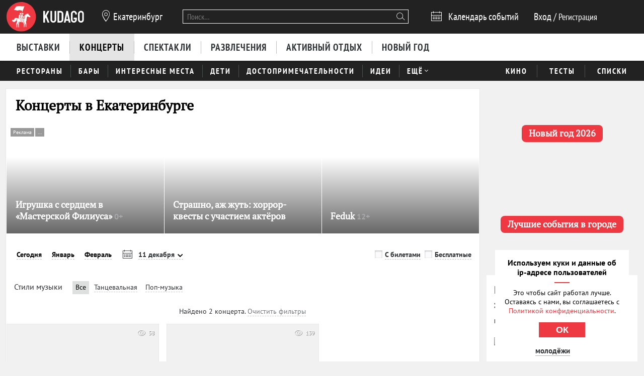

--- FILE ---
content_type: image/svg+xml
request_url: https://static.kudago.com/img/arrow-left-circle.svg
body_size: 475
content:
<svg width="38" height="38" viewBox="0 0 38 38" fill="none" xmlns="http://www.w3.org/2000/svg">
<path d="M19 9.5L20.6981 11.1542L14.0719 17.8125H28.5V20.1875H14.0719L20.6981 26.8054L19 28.5L9.5 19L19 9.5Z" fill="black"/>
<path d="M19 35.625C22.2881 35.625 25.5024 34.65 28.2363 32.8232C30.9703 30.9964 33.1012 28.3999 34.3595 25.3621C35.6178 22.3243 35.947 18.9816 35.3055 15.7566C34.6641 12.5317 33.0807 9.5694 30.7556 7.24436C28.4306 4.91931 25.4683 3.33593 22.2434 2.69445C19.0184 2.05297 15.6757 2.3822 12.6379 3.64051C9.60006 4.89882 7.00359 7.02968 5.17681 9.76365C3.35003 12.4976 2.37499 15.7119 2.37499 19C2.38002 23.4077 4.13319 27.6334 7.2499 30.7501C10.3666 33.8668 14.5923 35.62 19 35.625ZM19 4.75001C21.8184 4.75001 24.5735 5.58576 26.9169 7.15157C29.2603 8.71738 31.0867 10.9429 32.1653 13.5468C33.2438 16.1506 33.526 19.0158 32.9762 21.78C32.4263 24.5443 31.0692 27.0834 29.0763 29.0763C27.0834 31.0692 24.5443 32.4264 21.78 32.9762C19.0158 33.526 16.1506 33.2438 13.5468 32.1653C10.9429 31.0867 8.71736 29.2603 7.15155 26.9169C5.58574 24.5735 4.74999 21.8184 4.74999 19C4.75439 15.222 6.25714 11.6 8.92858 8.9286C11.6 6.25715 15.222 4.75441 19 4.75001Z" fill="black"/>
</svg>


--- FILE ---
content_type: image/svg+xml
request_url: https://static.kudago.com/img/rouble-2.svg
body_size: 616
content:
<?xml version="1.0" encoding="UTF-8"?>
<svg width="17px" height="21px" viewBox="0 0 17 21" version="1.1" xmlns="http://www.w3.org/2000/svg" xmlns:xlink="http://www.w3.org/1999/xlink">
    <!-- Generator: Sketch 46.2 (44496) - http://www.bohemiancoding.com/sketch -->
    <title>rub</title>
    <desc>Created with Sketch.</desc>
    <defs></defs>
    <g id="Page-1" stroke="none" stroke-width="1" fill="none" fill-rule="evenodd">
        <g id="Mobile" transform="translate(-21.000000, -435.000000)" stroke="#1F1F1F" stroke-width="0.4" fill="#1F1F1F">
            <path d="M25.9264656,436.704447 L31.0248327,436.704447 C32.6950901,436.704447 33.9937068,437.133052 34.9215331,437.99026 C35.8502098,438.846596 36.3136977,440.040752 36.3136977,441.571855 C36.3136977,443.051456 35.8502098,444.203712 34.9215331,445.030368 C33.9937068,445.857025 32.6950901,446.269916 31.0248327,446.269916 L25.9264656,446.269916 L25.9264656,446.265552 L25.9264656,436.704447 Z M31.1141286,446.975237 C32.9961447,446.957778 34.4469895,446.478545 35.4683638,445.539281 C36.4897381,444.599145 37,443.268814 37,441.545668 C37,439.805936 36.4769815,438.446798 35.4300941,437.468253 C34.3832067,436.488836 32.9153532,436 31.0248327,436 L25.2401633,436 L25.2401633,446.265552 L22,446.265552 L22,446.920243 L25.2401633,446.920243 L25.2401633,449.757236 L22,449.757236 L22,450.411927 L25.2401633,450.411927 L25.2401633,455 L25.9264656,455 L25.9264656,450.411927 L31.3947726,450.411927 L31.3947726,449.757236 L25.9264656,449.757236 L25.9264656,446.975237 L31.1141286,446.975237 Z" id="rub"></path>
        </g>
    </g>
</svg>

--- FILE ---
content_type: image/svg+xml
request_url: https://static.kudago.com/img/social_groups_widgets/ok.svg
body_size: 697
content:
<svg width="34" height="34" viewBox="0 0 34 34" fill="none" xmlns="http://www.w3.org/2000/svg">
<g clip-path="url(#clip0_1143_2099)">
<path d="M16.9998 32.4541C25.535 32.4541 32.4542 25.535 32.4542 16.9998C32.4542 8.46456 25.535 1.54541 16.9998 1.54541C8.46461 1.54541 1.54546 8.46456 1.54546 16.9998C1.54546 25.535 8.46461 32.4541 16.9998 32.4541Z" stroke="#FF7700" stroke-width="2"/>
<path d="M17.5 17C19.0216 17 20.3967 16.3767 21.3867 15.3867C22.3767 14.3967 23 13.0217 23 11.5C23 9.97833 22.3767 8.60333 21.3867 7.61333C20.3967 6.62333 19.0216 6 17.5 6C15.9783 6 14.6033 6.62333 13.6133 7.61333C12.6233 8.60333 12 9.97833 12 11.5C12 13.0217 12.6233 14.3967 13.6133 15.3867C14.6033 16.3767 15.9966 17 17.5 17ZM15.74 9.72167C16.1983 9.26333 16.8216 8.98833 17.5 8.98833C18.1966 8.98833 18.82 9.26333 19.26 9.72167C19.7183 10.18 19.9933 10.8033 19.9933 11.4817C19.9933 12.1783 19.7183 12.8017 19.26 13.2417C18.8017 13.7 18.1783 13.975 17.5 13.975C16.8033 13.975 16.18 13.7 15.74 13.2417C15.2816 12.7833 15.0066 12.16 15.0066 11.4817C15.0066 10.8033 15.3 10.18 15.74 9.72167Z" fill="#FF7700"/>
<path d="M24.9436 18.2491L23.3211 16.1061C23.2289 15.9811 23.0445 15.9632 22.9339 16.0704C21.4035 17.3383 19.5228 18.1598 17.4946 18.1598C15.4664 18.1598 13.5857 17.3383 12.0553 16.0704C11.9447 15.9811 11.7603 15.9989 11.6681 16.1061L10.0455 18.2491C9.97176 18.3563 9.99019 18.4992 10.0824 18.5885C11.4468 19.66 13.0325 20.3922 14.692 20.7672L11.2624 26.625C11.1702 26.7857 11.2993 27 11.4837 27H14.8395C14.9501 27 15.0423 26.9464 15.0792 26.8393L17.4761 21.6602L19.8731 26.8393C19.91 26.9286 20.0022 27 20.1128 27H23.4686C23.6714 27 23.782 26.8036 23.6898 26.625L20.2603 20.7672C21.9198 20.3922 23.5055 19.6779 24.8699 18.5885C25.0174 18.4992 25.0358 18.3563 24.9436 18.2491Z" fill="#FF7700"/>
</g>
<defs>
<clipPath id="clip0_1143_2099">
<rect width="34" height="34" fill="white"/>
</clipPath>
</defs>
</svg>
